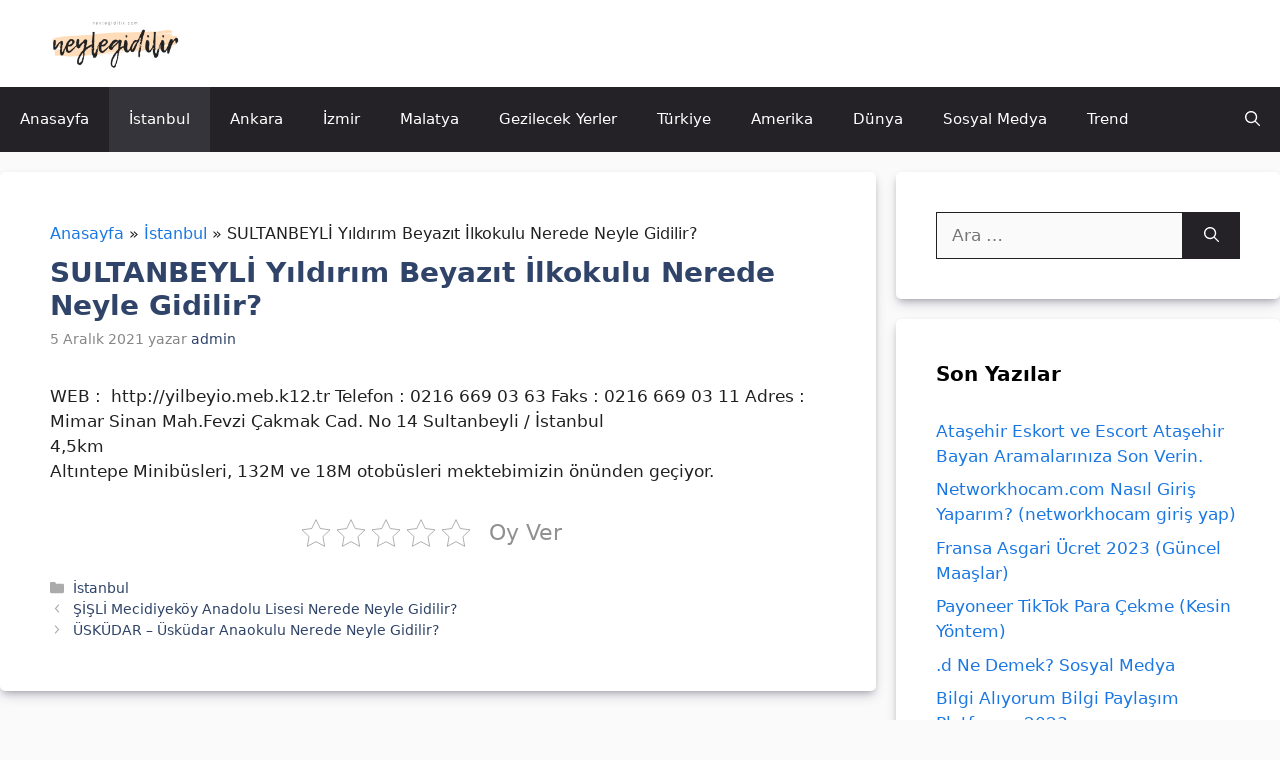

--- FILE ---
content_type: text/html; charset=UTF-8
request_url: https://neylegidilir.com/sultanbeyli-yildirim-beyazit-ilkokulu-nerede-neyle-gidilir/
body_size: 14628
content:
<!DOCTYPE html>
<html lang="tr">
<head>
	<meta charset="UTF-8">
	<meta name='robots' content='index, follow, max-image-preview:large, max-snippet:-1, max-video-preview:-1' />
<meta name="viewport" content="width=device-width, initial-scale=1">
	<!-- This site is optimized with the Yoast SEO plugin v25.9 - https://yoast.com/wordpress/plugins/seo/ -->
	<title>SULTANBEYLİ Yıldırım Beyazıt İlkokulu Nerede Neyle Gidilir?</title>
	<meta name="description" content="SULTANBEYLİ Yıldırım Beyazıt İlkokulu Nerede Neyle Gidilir?" />
	<link rel="canonical" href="https://neylegidilir.com/sultanbeyli-yildirim-beyazit-ilkokulu-nerede-neyle-gidilir/" />
	<meta property="og:locale" content="tr_TR" />
	<meta property="og:type" content="article" />
	<meta property="og:title" content="SULTANBEYLİ Yıldırım Beyazıt İlkokulu Nerede Neyle Gidilir?" />
	<meta property="og:description" content="SULTANBEYLİ Yıldırım Beyazıt İlkokulu Nerede Neyle Gidilir?" />
	<meta property="og:url" content="https://neylegidilir.com/sultanbeyli-yildirim-beyazit-ilkokulu-nerede-neyle-gidilir/" />
	<meta property="og:site_name" content="Neyle Gidilir? &amp; Nasıl Gidilir?" />
	<meta property="article:published_time" content="2021-12-05T02:13:33+00:00" />
	<meta property="og:image" content="https://neylegidilir.com/wp-content/uploads/2021/12/atasehir-asik-veysel-anadolu-lisesi-nerede-neyle-gidilir.jpg" />
	<meta property="og:image:width" content="290" />
	<meta property="og:image:height" content="290" />
	<meta property="og:image:type" content="image/jpeg" />
	<meta name="author" content="admin" />
	<meta name="twitter:card" content="summary_large_image" />
	<meta name="twitter:label1" content="Yazan:" />
	<meta name="twitter:data1" content="admin" />
	<script type="application/ld+json" class="yoast-schema-graph">{"@context":"https://schema.org","@graph":[{"@type":"Article","@id":"https://neylegidilir.com/sultanbeyli-yildirim-beyazit-ilkokulu-nerede-neyle-gidilir/#article","isPartOf":{"@id":"https://neylegidilir.com/sultanbeyli-yildirim-beyazit-ilkokulu-nerede-neyle-gidilir/"},"author":{"name":"admin","@id":"https://neylegidilir.com/#/schema/person/b730fd52418900c5612cda1ec119f382"},"headline":"SULTANBEYLİ Yıldırım Beyazıt İlkokulu Nerede Neyle Gidilir?","datePublished":"2021-12-05T02:13:33+00:00","mainEntityOfPage":{"@id":"https://neylegidilir.com/sultanbeyli-yildirim-beyazit-ilkokulu-nerede-neyle-gidilir/"},"wordCount":44,"publisher":{"@id":"https://neylegidilir.com/#organization"},"articleSection":["İstanbul"],"inLanguage":"tr"},{"@type":"WebPage","@id":"https://neylegidilir.com/sultanbeyli-yildirim-beyazit-ilkokulu-nerede-neyle-gidilir/","url":"https://neylegidilir.com/sultanbeyli-yildirim-beyazit-ilkokulu-nerede-neyle-gidilir/","name":"SULTANBEYLİ Yıldırım Beyazıt İlkokulu Nerede Neyle Gidilir?","isPartOf":{"@id":"https://neylegidilir.com/#website"},"datePublished":"2021-12-05T02:13:33+00:00","description":"SULTANBEYLİ Yıldırım Beyazıt İlkokulu Nerede Neyle Gidilir?","breadcrumb":{"@id":"https://neylegidilir.com/sultanbeyli-yildirim-beyazit-ilkokulu-nerede-neyle-gidilir/#breadcrumb"},"inLanguage":"tr","potentialAction":[{"@type":"ReadAction","target":["https://neylegidilir.com/sultanbeyli-yildirim-beyazit-ilkokulu-nerede-neyle-gidilir/"]}]},{"@type":"BreadcrumbList","@id":"https://neylegidilir.com/sultanbeyli-yildirim-beyazit-ilkokulu-nerede-neyle-gidilir/#breadcrumb","itemListElement":[{"@type":"ListItem","position":1,"name":"Anasayfa","item":"https://neylegidilir.com/"},{"@type":"ListItem","position":2,"name":"SULTANBEYLİ Yıldırım Beyazıt İlkokulu Nerede Neyle Gidilir?"}]},{"@type":"WebSite","@id":"https://neylegidilir.com/#website","url":"https://neylegidilir.com/","name":"Neyle Gidilir? &amp; Nasıl Gidilir?","description":"Neyle gidilir, Nasıl gidilir, Neye binilir?","publisher":{"@id":"https://neylegidilir.com/#organization"},"potentialAction":[{"@type":"SearchAction","target":{"@type":"EntryPoint","urlTemplate":"https://neylegidilir.com/?s={search_term_string}"},"query-input":{"@type":"PropertyValueSpecification","valueRequired":true,"valueName":"search_term_string"}}],"inLanguage":"tr"},{"@type":"Organization","@id":"https://neylegidilir.com/#organization","name":"Neyle Gidilir? &amp; Nasıl Gidilir?","url":"https://neylegidilir.com/","logo":{"@type":"ImageObject","inLanguage":"tr","@id":"https://neylegidilir.com/#/schema/logo/image/","url":"https://neylegidilir.com/wp-content/uploads/2022/11/cropped-neylegidilir.png","contentUrl":"https://neylegidilir.com/wp-content/uploads/2022/11/cropped-neylegidilir.png","width":512,"height":228,"caption":"Neyle Gidilir? &amp; Nasıl Gidilir?"},"image":{"@id":"https://neylegidilir.com/#/schema/logo/image/"}},{"@type":"Person","@id":"https://neylegidilir.com/#/schema/person/b730fd52418900c5612cda1ec119f382","name":"admin","image":{"@type":"ImageObject","inLanguage":"tr","@id":"https://neylegidilir.com/#/schema/person/image/","url":"https://secure.gravatar.com/avatar/3d5c82f35b118c0107aabb3e4b4af292830fa6c7e5c4862b1b4ed1ced83bcaad?s=96&d=mm&r=g","contentUrl":"https://secure.gravatar.com/avatar/3d5c82f35b118c0107aabb3e4b4af292830fa6c7e5c4862b1b4ed1ced83bcaad?s=96&d=mm&r=g","caption":"admin"},"sameAs":["https://neylegidilir.com"],"url":"https://neylegidilir.com/author/admin/"}]}</script>
	<!-- / Yoast SEO plugin. -->


<style id='wp-img-auto-sizes-contain-inline-css'>
img:is([sizes=auto i],[sizes^="auto," i]){contain-intrinsic-size:3000px 1500px}
/*# sourceURL=wp-img-auto-sizes-contain-inline-css */
</style>
<style id='wp-emoji-styles-inline-css'>

	img.wp-smiley, img.emoji {
		display: inline !important;
		border: none !important;
		box-shadow: none !important;
		height: 1em !important;
		width: 1em !important;
		margin: 0 0.07em !important;
		vertical-align: -0.1em !important;
		background: none !important;
		padding: 0 !important;
	}
/*# sourceURL=wp-emoji-styles-inline-css */
</style>
<style id='classic-theme-styles-inline-css'>
/*! This file is auto-generated */
.wp-block-button__link{color:#fff;background-color:#32373c;border-radius:9999px;box-shadow:none;text-decoration:none;padding:calc(.667em + 2px) calc(1.333em + 2px);font-size:1.125em}.wp-block-file__button{background:#32373c;color:#fff;text-decoration:none}
/*# sourceURL=/wp-includes/css/classic-themes.min.css */
</style>
<link rel='stylesheet' id='kk-star-ratings-css' href='https://neylegidilir.com/wp-content/plugins/kk-star-ratings/src/core/public/css/kk-star-ratings.min.css?ver=5.4.10.2' media='all' />
<link rel='stylesheet' id='generate-style-css' href='https://neylegidilir.com/wp-content/themes/generatepress/assets/css/main.min.css?ver=3.6.0' media='all' />
<style id='generate-style-inline-css'>
@media (max-width:768px){}
body{background-color:var(--base);color:var(--contrast);}a{color:#1b78e2;}a:hover, a:focus, a:active{color:var(--accent-hover);}.grid-container{max-width:1300px;}.wp-block-group__inner-container{max-width:1300px;margin-left:auto;margin-right:auto;}.site-header .header-image{width:150px;}.navigation-search{position:absolute;left:-99999px;pointer-events:none;visibility:hidden;z-index:20;width:100%;top:0;transition:opacity 100ms ease-in-out;opacity:0;}.navigation-search.nav-search-active{left:0;right:0;pointer-events:auto;visibility:visible;opacity:1;}.navigation-search input[type="search"]{outline:0;border:0;vertical-align:bottom;line-height:1;opacity:0.9;width:100%;z-index:20;border-radius:0;-webkit-appearance:none;height:60px;}.navigation-search input::-ms-clear{display:none;width:0;height:0;}.navigation-search input::-ms-reveal{display:none;width:0;height:0;}.navigation-search input::-webkit-search-decoration, .navigation-search input::-webkit-search-cancel-button, .navigation-search input::-webkit-search-results-button, .navigation-search input::-webkit-search-results-decoration{display:none;}.gen-sidebar-nav .navigation-search{top:auto;bottom:0;}:root{--contrast:#212121;--contrast-2:#2f4468;--contrast-3:#878787;--base:#fafafa;--base-2:#f7f8f9;--base-3:#ffffff;--accent:#242226;--accent-2:#1b78e2;--accent-hover:#35343a;}:root .has-contrast-color{color:var(--contrast);}:root .has-contrast-background-color{background-color:var(--contrast);}:root .has-contrast-2-color{color:var(--contrast-2);}:root .has-contrast-2-background-color{background-color:var(--contrast-2);}:root .has-contrast-3-color{color:var(--contrast-3);}:root .has-contrast-3-background-color{background-color:var(--contrast-3);}:root .has-base-color{color:var(--base);}:root .has-base-background-color{background-color:var(--base);}:root .has-base-2-color{color:var(--base-2);}:root .has-base-2-background-color{background-color:var(--base-2);}:root .has-base-3-color{color:var(--base-3);}:root .has-base-3-background-color{background-color:var(--base-3);}:root .has-accent-color{color:var(--accent);}:root .has-accent-background-color{background-color:var(--accent);}:root .has-accent-2-color{color:var(--accent-2);}:root .has-accent-2-background-color{background-color:var(--accent-2);}:root .has-accent-hover-color{color:var(--accent-hover);}:root .has-accent-hover-background-color{background-color:var(--accent-hover);}body, button, input, select, textarea{font-size:17px;}.main-title{font-size:25px;}.widget-title{font-weight:600;}button:not(.menu-toggle),html input[type="button"],input[type="reset"],input[type="submit"],.button,.wp-block-button .wp-block-button__link{font-size:15px;}h1, h2, h3, h4, h5, h6{font-weight:bold;font-size:28px;}.top-bar{background-color:#636363;color:#ffffff;}.top-bar a{color:#ffffff;}.top-bar a:hover{color:#303030;}.site-header{background-color:#ffffff;color:#3a3a3a;}.site-header a{color:#3a3a3a;}.main-title a,.main-title a:hover{color:#ffffff;}.site-description{color:#757575;}.main-navigation,.main-navigation ul ul{background-color:var(--accent);}.main-navigation .main-nav ul li a, .main-navigation .menu-toggle, .main-navigation .menu-bar-items{color:var(--base-3);}.main-navigation .main-nav ul li:not([class*="current-menu-"]):hover > a, .main-navigation .main-nav ul li:not([class*="current-menu-"]):focus > a, .main-navigation .main-nav ul li.sfHover:not([class*="current-menu-"]) > a, .main-navigation .menu-bar-item:hover > a, .main-navigation .menu-bar-item.sfHover > a{color:var(--base-3);background-color:var(--accent-hover);}button.menu-toggle:hover,button.menu-toggle:focus{color:var(--base-3);}.main-navigation .main-nav ul li[class*="current-menu-"] > a{color:var(--base-3);background-color:var(--accent-hover);}.navigation-search input[type="search"],.navigation-search input[type="search"]:active, .navigation-search input[type="search"]:focus, .main-navigation .main-nav ul li.search-item.active > a, .main-navigation .menu-bar-items .search-item.active > a{color:var(--base-3);background-color:var(--accent-hover);}.separate-containers .inside-article, .separate-containers .comments-area, .separate-containers .page-header, .one-container .container, .separate-containers .paging-navigation, .inside-page-header{background-color:var(--base-3);}.inside-article a,.paging-navigation a,.comments-area a,.page-header a{color:var(--accent-2);}.inside-article a:hover,.paging-navigation a:hover,.comments-area a:hover,.page-header a:hover{color:var(--accent-hover);}.entry-title a{color:var(--contrast-2);}.entry-title a:hover{color:var(--accent-hover);}.entry-meta{color:var(--contrast-3);}.entry-meta a{color:var(--contrast-2);}.entry-meta a:hover{color:var(--accent-hover);}h1{color:var(--contrast-2);}h2{color:var(--contrast-2);}h3{color:var(--contrast-2);}.sidebar .widget{background-color:#ffffff;}.sidebar .widget a{color:var(--accent-2);}.sidebar .widget a:hover{color:var(--accent-hover);}.sidebar .widget .widget-title{color:#000000;}.footer-widgets{color:var(--base-3);background-color:var(--contrast-2);}.footer-widgets a{color:var(--base-3);}.footer-widgets a:hover{color:var(--base-3);}.footer-widgets .widget-title{color:var(--base-2);}.site-info{color:var(--contrast-2);}.site-info a{color:var(--contrast-2);}.site-info a:hover{color:var(--accent-hover);}.footer-bar .widget_nav_menu .current-menu-item a{color:var(--accent-hover);}input[type="text"],input[type="email"],input[type="url"],input[type="password"],input[type="search"],input[type="tel"],input[type="number"],textarea,select{color:var(--contrast);background-color:#fafafa;border-color:var(--contrast);}input[type="text"]:focus,input[type="email"]:focus,input[type="url"]:focus,input[type="password"]:focus,input[type="search"]:focus,input[type="tel"]:focus,input[type="number"]:focus,textarea:focus,select:focus{color:var(--contrast-3);background-color:#ffffff;border-color:var(--contrast-3);}button,html input[type="button"],input[type="reset"],input[type="submit"],a.button,a.wp-block-button__link:not(.has-background){color:#ffffff;background-color:var(--accent);}button:hover,html input[type="button"]:hover,input[type="reset"]:hover,input[type="submit"]:hover,a.button:hover,button:focus,html input[type="button"]:focus,input[type="reset"]:focus,input[type="submit"]:focus,a.button:focus,a.wp-block-button__link:not(.has-background):active,a.wp-block-button__link:not(.has-background):focus,a.wp-block-button__link:not(.has-background):hover{color:#ffffff;background-color:var(--accent-hover);}a.generate-back-to-top{background-color:rgba( 0,0,0,0.4 );color:#ffffff;}a.generate-back-to-top:hover,a.generate-back-to-top:focus{background-color:rgba( 0,0,0,0.6 );color:#ffffff;}:root{--gp-search-modal-bg-color:var(--base-3);--gp-search-modal-text-color:var(--contrast);--gp-search-modal-overlay-bg-color:rgba(0,0,0,0.2);}@media (max-width: 1080px){.main-navigation .menu-bar-item:hover > a, .main-navigation .menu-bar-item.sfHover > a{background:none;color:var(--base-3);}}.inside-top-bar{padding:10px;}.inside-top-bar.grid-container{max-width:1320px;}.inside-header{padding:10px 40px 10px 40px;}.inside-header.grid-container{max-width:1380px;}.separate-containers .inside-article, .separate-containers .comments-area, .separate-containers .page-header, .separate-containers .paging-navigation, .one-container .site-content, .inside-page-header{padding:50px;}.site-main .wp-block-group__inner-container{padding:50px;}.separate-containers .paging-navigation{padding-top:20px;padding-bottom:20px;}.entry-content .alignwide, body:not(.no-sidebar) .entry-content .alignfull{margin-left:-50px;width:calc(100% + 100px);max-width:calc(100% + 100px);}.one-container.right-sidebar .site-main,.one-container.both-right .site-main{margin-right:50px;}.one-container.left-sidebar .site-main,.one-container.both-left .site-main{margin-left:50px;}.one-container.both-sidebars .site-main{margin:0px 50px 0px 50px;}.one-container.archive .post:not(:last-child):not(.is-loop-template-item), .one-container.blog .post:not(:last-child):not(.is-loop-template-item){padding-bottom:50px;}.main-navigation .main-nav ul li a,.menu-toggle,.main-navigation .menu-bar-item > a{line-height:65px;}.navigation-search input[type="search"]{height:65px;}.rtl .menu-item-has-children .dropdown-menu-toggle{padding-left:20px;}.rtl .main-navigation .main-nav ul li.menu-item-has-children > a{padding-right:20px;}.footer-widgets-container.grid-container{max-width:1380px;}.inside-site-info{padding:20px;}.inside-site-info.grid-container{max-width:1340px;}@media (max-width:768px){.separate-containers .inside-article, .separate-containers .comments-area, .separate-containers .page-header, .separate-containers .paging-navigation, .one-container .site-content, .inside-page-header{padding:30px;}.site-main .wp-block-group__inner-container{padding:30px;}.inside-site-info{padding-right:10px;padding-left:10px;}.entry-content .alignwide, body:not(.no-sidebar) .entry-content .alignfull{margin-left:-30px;width:calc(100% + 60px);max-width:calc(100% + 60px);}.one-container .site-main .paging-navigation{margin-bottom:20px;}}/* End cached CSS */.is-right-sidebar{width:30%;}.is-left-sidebar{width:25%;}.site-content .content-area{width:70%;}@media (max-width: 1080px){.main-navigation .menu-toggle,.sidebar-nav-mobile:not(#sticky-placeholder){display:block;}.main-navigation ul,.gen-sidebar-nav,.main-navigation:not(.slideout-navigation):not(.toggled) .main-nav > ul,.has-inline-mobile-toggle #site-navigation .inside-navigation > *:not(.navigation-search):not(.main-nav){display:none;}.nav-align-right .inside-navigation,.nav-align-center .inside-navigation{justify-content:space-between;}}
.dynamic-author-image-rounded{border-radius:100%;}.dynamic-featured-image, .dynamic-author-image{vertical-align:middle;}.one-container.blog .dynamic-content-template:not(:last-child), .one-container.archive .dynamic-content-template:not(:last-child){padding-bottom:0px;}.dynamic-entry-excerpt > p:last-child{margin-bottom:0px;}
.main-navigation .main-nav ul li a,.menu-toggle,.main-navigation .menu-bar-item > a{transition: line-height 300ms ease}.main-navigation.toggled .main-nav > ul{background-color: var(--accent)}.sticky-enabled .gen-sidebar-nav.is_stuck .main-navigation {margin-bottom: 0px;}.sticky-enabled .gen-sidebar-nav.is_stuck {z-index: 500;}.sticky-enabled .main-navigation.is_stuck {box-shadow: 0 2px 2px -2px rgba(0, 0, 0, .2);}.navigation-stick:not(.gen-sidebar-nav) {left: 0;right: 0;width: 100% !important;}.nav-float-right .navigation-stick {width: 100% !important;left: 0;}.nav-float-right .navigation-stick .navigation-branding {margin-right: auto;}.main-navigation.has-sticky-branding:not(.grid-container) .inside-navigation:not(.grid-container) .navigation-branding{margin-left: 10px;}
/*# sourceURL=generate-style-inline-css */
</style>
<style id='generateblocks-inline-css'>
.gb-container-0d757ba6{margin-top:50px;background-color:var(--base-3);color:#3c5467;}.gb-container-0d757ba6 > .gb-inside-container{padding:80px 40px 20px;max-width:1300px;margin-left:auto;margin-right:auto;}.gb-container-0d757ba6 a, .gb-container-0d757ba6 a:visited{color:#3c5467;}.gb-grid-wrapper > .gb-grid-column-0d757ba6 > .gb-container{display:flex;flex-direction:column;height:100%;}.gb-grid-wrapper > .gb-grid-column-b5647494{width:100%;}.gb-grid-wrapper > .gb-grid-column-b5647494 > .gb-container{justify-content:flex-end;display:flex;flex-direction:column;height:100%;}.gb-container-30869d54{margin-top:30px;border-top:1px solid #e7e8ea;}.gb-container-30869d54 > .gb-inside-container{padding:20px 0;max-width:1300px;margin-left:auto;margin-right:auto;}.gb-grid-wrapper > .gb-grid-column-30869d54 > .gb-container{display:flex;flex-direction:column;height:100%;}.gb-container-5b62ead8 > .gb-inside-container{padding:0;}.gb-grid-wrapper > .gb-grid-column-5b62ead8{width:50%;}.gb-grid-wrapper > .gb-grid-column-5b62ead8 > .gb-container{display:flex;flex-direction:column;height:100%;}.gb-container-5a287a13 > .gb-inside-container{padding:0;}.gb-grid-wrapper > .gb-grid-column-5a287a13{width:50%;}.gb-grid-wrapper > .gb-grid-column-5a287a13 > .gb-container{display:flex;flex-direction:column;height:100%;}.gb-grid-wrapper-fc8c9ae7{display:flex;flex-wrap:wrap;margin-left:-40px;}.gb-grid-wrapper-fc8c9ae7 > .gb-grid-column{box-sizing:border-box;padding-left:40px;padding-bottom:40px;}.gb-grid-wrapper-92e03d91{display:flex;flex-wrap:wrap;margin-left:-30px;}.gb-grid-wrapper-92e03d91 > .gb-grid-column{box-sizing:border-box;padding-left:30px;}p.gb-headline-1be56d80{font-size:30px;font-weight:800;margin-bottom:10px;}p.gb-headline-77ddf128{font-size:16px;color:var(--accent);}.gb-button-wrapper{display:flex;flex-wrap:wrap;align-items:flex-start;justify-content:flex-start;clear:both;}.gb-button-wrapper-057b5b7d{justify-content:flex-end;}.gb-button-wrapper a.gb-button-d34f90be, .gb-button-wrapper a.gb-button-d34f90be:visited{font-size:16px;color:var(--accent);text-decoration:none;display:inline-flex;align-items:center;justify-content:center;text-align:center;}@media (max-width: 767px) {.gb-container-0d757ba6 > .gb-inside-container{padding-top:50px;padding-right:30px;padding-left:30px;}.gb-grid-wrapper > .gb-grid-column-b5647494{width:100%;}.gb-grid-wrapper > .gb-grid-column-5b62ead8{width:100%;}.gb-grid-wrapper > .gb-grid-column-5a287a13{width:100%;}p.gb-headline-1be56d80{margin-bottom:0px;}.gb-button-wrapper-057b5b7d{justify-content:flex-start;}}:root{--gb-container-width:1300px;}.gb-container .wp-block-image img{vertical-align:middle;}.gb-grid-wrapper .wp-block-image{margin-bottom:0;}.gb-highlight{background:none;}.gb-shape{line-height:0;}
/*# sourceURL=generateblocks-inline-css */
</style>
<link rel='stylesheet' id='generate-navigation-branding-css' href='https://neylegidilir.com/wp-content/plugins/gp-premium/menu-plus/functions/css/navigation-branding-flex.min.css?ver=2.5.5' media='all' />
<style id='generate-navigation-branding-inline-css'>
@media (max-width: 1080px){.site-header, #site-navigation, #sticky-navigation{display:none !important;opacity:0.0;}#mobile-header{display:block !important;width:100% !important;}#mobile-header .main-nav > ul{display:none;}#mobile-header.toggled .main-nav > ul, #mobile-header .menu-toggle, #mobile-header .mobile-bar-items{display:block;}#mobile-header .main-nav{-ms-flex:0 0 100%;flex:0 0 100%;-webkit-box-ordinal-group:5;-ms-flex-order:4;order:4;}}.main-navigation.has-branding.grid-container .navigation-branding, .main-navigation.has-branding:not(.grid-container) .inside-navigation:not(.grid-container) .navigation-branding{margin-left:10px;}.navigation-branding img, .site-logo.mobile-header-logo img{height:65px;width:auto;}.navigation-branding .main-title{line-height:65px;}@media (max-width: 1310px){#site-navigation .navigation-branding, #sticky-navigation .navigation-branding{margin-left:10px;}}@media (max-width: 1080px){.main-navigation.has-branding.nav-align-center .menu-bar-items, .main-navigation.has-sticky-branding.navigation-stick.nav-align-center .menu-bar-items{margin-left:auto;}.navigation-branding{margin-right:auto;margin-left:10px;}.navigation-branding .main-title, .mobile-header-navigation .site-logo{margin-left:10px;}}
/*# sourceURL=generate-navigation-branding-inline-css */
</style>
<script src="https://neylegidilir.com/wp-includes/js/jquery/jquery.min.js?ver=3.7.1" id="jquery-core-js"></script>
<link rel="icon" href="https://neylegidilir.com/wp-content/uploads/2023/01/favs-150x150.png" sizes="32x32" />
<link rel="icon" href="https://neylegidilir.com/wp-content/uploads/2023/01/favs.png" sizes="192x192" />
<link rel="apple-touch-icon" href="https://neylegidilir.com/wp-content/uploads/2023/01/favs.png" />
<meta name="msapplication-TileImage" content="https://neylegidilir.com/wp-content/uploads/2023/01/favs.png" />
		<style id="wp-custom-css">
			/* GeneratePress Site CSS */ .inside-article,
.sidebar .widget,
.comments-area {
	border-radius: 5px;
box-shadow: rgba(50, 50, 93, 0.25) 0px 6px 12px -2px, rgba(0, 0, 0, 0.3) 0px 3px 7px -3px;
}

.button, img{
	border-radius: 5px
}



.icindekiler{
	margin-top: 30px;
	line-height: 30px;
}

.yol{
margin-bottom: 10px;
font-size: 16px;
}


@media (max-width: 768px) {
	.post-image img {
		max-width: 100%;
	}
}


/*sabit widget*/
@media (min-width: 769px) {
.site-content {
  display: flex;
	}
	
.inside-right-sidebar {
  height: 100%;
	}
	
.inside-right-sidebar aside:last-child {
	position: -webkit-sticky;
	position: sticky;
	top: 80px;
  }
	
	.logged-in .inside-right-sidebar aside:last-child {
		top: 107px;
	}
}

/*yorum köşeleri*/
.comment-content {
	background: #F6F7F9;
	border: 0px;
	border-radius: 10px;
}
.depth-1.parent>.children {
     border-bottom: 0px;
}
.comment .children {
    border-left: 0px;
}
.comment-awaiting-moderation{
color: red;}
.comment-metadata a { text-decoration:none;
pointer-events: none; font-size: 15px;}
.edit-link a{
pointer-events: auto;}
		</style>
		<style id='wp-block-image-inline-css'>
.wp-block-image>a,.wp-block-image>figure>a{display:inline-block}.wp-block-image img{box-sizing:border-box;height:auto;max-width:100%;vertical-align:bottom}@media not (prefers-reduced-motion){.wp-block-image img.hide{visibility:hidden}.wp-block-image img.show{animation:show-content-image .4s}}.wp-block-image[style*=border-radius] img,.wp-block-image[style*=border-radius]>a{border-radius:inherit}.wp-block-image.has-custom-border img{box-sizing:border-box}.wp-block-image.aligncenter{text-align:center}.wp-block-image.alignfull>a,.wp-block-image.alignwide>a{width:100%}.wp-block-image.alignfull img,.wp-block-image.alignwide img{height:auto;width:100%}.wp-block-image .aligncenter,.wp-block-image .alignleft,.wp-block-image .alignright,.wp-block-image.aligncenter,.wp-block-image.alignleft,.wp-block-image.alignright{display:table}.wp-block-image .aligncenter>figcaption,.wp-block-image .alignleft>figcaption,.wp-block-image .alignright>figcaption,.wp-block-image.aligncenter>figcaption,.wp-block-image.alignleft>figcaption,.wp-block-image.alignright>figcaption{caption-side:bottom;display:table-caption}.wp-block-image .alignleft{float:left;margin:.5em 1em .5em 0}.wp-block-image .alignright{float:right;margin:.5em 0 .5em 1em}.wp-block-image .aligncenter{margin-left:auto;margin-right:auto}.wp-block-image :where(figcaption){margin-bottom:1em;margin-top:.5em}.wp-block-image.is-style-circle-mask img{border-radius:9999px}@supports ((-webkit-mask-image:none) or (mask-image:none)) or (-webkit-mask-image:none){.wp-block-image.is-style-circle-mask img{border-radius:0;-webkit-mask-image:url('data:image/svg+xml;utf8,<svg viewBox="0 0 100 100" xmlns="http://www.w3.org/2000/svg"><circle cx="50" cy="50" r="50"/></svg>');mask-image:url('data:image/svg+xml;utf8,<svg viewBox="0 0 100 100" xmlns="http://www.w3.org/2000/svg"><circle cx="50" cy="50" r="50"/></svg>');mask-mode:alpha;-webkit-mask-position:center;mask-position:center;-webkit-mask-repeat:no-repeat;mask-repeat:no-repeat;-webkit-mask-size:contain;mask-size:contain}}:root :where(.wp-block-image.is-style-rounded img,.wp-block-image .is-style-rounded img){border-radius:9999px}.wp-block-image figure{margin:0}.wp-lightbox-container{display:flex;flex-direction:column;position:relative}.wp-lightbox-container img{cursor:zoom-in}.wp-lightbox-container img:hover+button{opacity:1}.wp-lightbox-container button{align-items:center;backdrop-filter:blur(16px) saturate(180%);background-color:#5a5a5a40;border:none;border-radius:4px;cursor:zoom-in;display:flex;height:20px;justify-content:center;opacity:0;padding:0;position:absolute;right:16px;text-align:center;top:16px;width:20px;z-index:100}@media not (prefers-reduced-motion){.wp-lightbox-container button{transition:opacity .2s ease}}.wp-lightbox-container button:focus-visible{outline:3px auto #5a5a5a40;outline:3px auto -webkit-focus-ring-color;outline-offset:3px}.wp-lightbox-container button:hover{cursor:pointer;opacity:1}.wp-lightbox-container button:focus{opacity:1}.wp-lightbox-container button:focus,.wp-lightbox-container button:hover,.wp-lightbox-container button:not(:hover):not(:active):not(.has-background){background-color:#5a5a5a40;border:none}.wp-lightbox-overlay{box-sizing:border-box;cursor:zoom-out;height:100vh;left:0;overflow:hidden;position:fixed;top:0;visibility:hidden;width:100%;z-index:100000}.wp-lightbox-overlay .close-button{align-items:center;cursor:pointer;display:flex;justify-content:center;min-height:40px;min-width:40px;padding:0;position:absolute;right:calc(env(safe-area-inset-right) + 16px);top:calc(env(safe-area-inset-top) + 16px);z-index:5000000}.wp-lightbox-overlay .close-button:focus,.wp-lightbox-overlay .close-button:hover,.wp-lightbox-overlay .close-button:not(:hover):not(:active):not(.has-background){background:none;border:none}.wp-lightbox-overlay .lightbox-image-container{height:var(--wp--lightbox-container-height);left:50%;overflow:hidden;position:absolute;top:50%;transform:translate(-50%,-50%);transform-origin:top left;width:var(--wp--lightbox-container-width);z-index:9999999999}.wp-lightbox-overlay .wp-block-image{align-items:center;box-sizing:border-box;display:flex;height:100%;justify-content:center;margin:0;position:relative;transform-origin:0 0;width:100%;z-index:3000000}.wp-lightbox-overlay .wp-block-image img{height:var(--wp--lightbox-image-height);min-height:var(--wp--lightbox-image-height);min-width:var(--wp--lightbox-image-width);width:var(--wp--lightbox-image-width)}.wp-lightbox-overlay .wp-block-image figcaption{display:none}.wp-lightbox-overlay button{background:none;border:none}.wp-lightbox-overlay .scrim{background-color:#fff;height:100%;opacity:.9;position:absolute;width:100%;z-index:2000000}.wp-lightbox-overlay.active{visibility:visible}@media not (prefers-reduced-motion){.wp-lightbox-overlay.active{animation:turn-on-visibility .25s both}.wp-lightbox-overlay.active img{animation:turn-on-visibility .35s both}.wp-lightbox-overlay.show-closing-animation:not(.active){animation:turn-off-visibility .35s both}.wp-lightbox-overlay.show-closing-animation:not(.active) img{animation:turn-off-visibility .25s both}.wp-lightbox-overlay.zoom.active{animation:none;opacity:1;visibility:visible}.wp-lightbox-overlay.zoom.active .lightbox-image-container{animation:lightbox-zoom-in .4s}.wp-lightbox-overlay.zoom.active .lightbox-image-container img{animation:none}.wp-lightbox-overlay.zoom.active .scrim{animation:turn-on-visibility .4s forwards}.wp-lightbox-overlay.zoom.show-closing-animation:not(.active){animation:none}.wp-lightbox-overlay.zoom.show-closing-animation:not(.active) .lightbox-image-container{animation:lightbox-zoom-out .4s}.wp-lightbox-overlay.zoom.show-closing-animation:not(.active) .lightbox-image-container img{animation:none}.wp-lightbox-overlay.zoom.show-closing-animation:not(.active) .scrim{animation:turn-off-visibility .4s forwards}}@keyframes show-content-image{0%{visibility:hidden}99%{visibility:hidden}to{visibility:visible}}@keyframes turn-on-visibility{0%{opacity:0}to{opacity:1}}@keyframes turn-off-visibility{0%{opacity:1;visibility:visible}99%{opacity:0;visibility:visible}to{opacity:0;visibility:hidden}}@keyframes lightbox-zoom-in{0%{transform:translate(calc((-100vw + var(--wp--lightbox-scrollbar-width))/2 + var(--wp--lightbox-initial-left-position)),calc(-50vh + var(--wp--lightbox-initial-top-position))) scale(var(--wp--lightbox-scale))}to{transform:translate(-50%,-50%) scale(1)}}@keyframes lightbox-zoom-out{0%{transform:translate(-50%,-50%) scale(1);visibility:visible}99%{visibility:visible}to{transform:translate(calc((-100vw + var(--wp--lightbox-scrollbar-width))/2 + var(--wp--lightbox-initial-left-position)),calc(-50vh + var(--wp--lightbox-initial-top-position))) scale(var(--wp--lightbox-scale));visibility:hidden}}
/*# sourceURL=https://neylegidilir.com/wp-includes/blocks/image/style.min.css */
</style>
<style id='wp-block-preformatted-inline-css'>
.wp-block-preformatted{box-sizing:border-box;white-space:pre-wrap}:where(.wp-block-preformatted.has-background){padding:1.25em 2.375em}
/*# sourceURL=https://neylegidilir.com/wp-includes/blocks/preformatted/style.min.css */
</style>
</head>

<body data-rsssl=1 class="wp-singular post-template-default single single-post postid-844 single-format-standard wp-custom-logo wp-embed-responsive wp-theme-generatepress post-image-above-header post-image-aligned-center sticky-menu-fade sticky-enabled both-sticky-menu mobile-header mobile-header-logo right-sidebar nav-below-header separate-containers nav-search-enabled header-aligned-left dropdown-hover" itemtype="https://schema.org/Blog" itemscope>
	<a class="screen-reader-text skip-link" href="#content" title="İçeriğe atla">İçeriğe atla</a>		<header class="site-header" id="masthead" aria-label="Site"  itemtype="https://schema.org/WPHeader" itemscope>
			<div class="inside-header grid-container">
				<div class="site-logo">
					<a href="https://neylegidilir.com/" rel="home">
						<img  class="header-image is-logo-image" alt="Neyle Gidilir? &amp; Nasıl Gidilir?" src="https://neylegidilir.com/wp-content/uploads/2022/11/cropped-neylegidilir.png" srcset="https://neylegidilir.com/wp-content/uploads/2022/11/cropped-neylegidilir.png 1x, https://neylegidilir.com/wp-content/uploads/2022/11/cropped-neylegidilir.png 2x" width="512" height="228" />
					</a>
				</div>			</div>
		</header>
				<nav id="mobile-header" itemtype="https://schema.org/SiteNavigationElement" itemscope class="main-navigation mobile-header-navigation has-branding has-menu-bar-items">
			<div class="inside-navigation grid-container grid-parent">
				<form method="get" class="search-form navigation-search" action="https://neylegidilir.com/">
					<input type="search" class="search-field" value="" name="s" title="Ara" />
				</form><div class="site-logo mobile-header-logo">
						<a href="https://neylegidilir.com/" title="Neyle Gidilir? &amp; Nasıl Gidilir?" rel="home">
							<img src="https://neylegidilir.com/wp-content/uploads/2022/11/cropped-neylegidilir.png" alt="Neyle Gidilir? &amp; Nasıl Gidilir?" class="is-logo-image" width="512" height="228" />
						</a>
					</div>					<button class="menu-toggle" aria-controls="mobile-menu" aria-expanded="false">
						<span class="gp-icon icon-menu-bars"><svg viewBox="0 0 512 512" aria-hidden="true" xmlns="http://www.w3.org/2000/svg" width="1em" height="1em"><path d="M0 96c0-13.255 10.745-24 24-24h464c13.255 0 24 10.745 24 24s-10.745 24-24 24H24c-13.255 0-24-10.745-24-24zm0 160c0-13.255 10.745-24 24-24h464c13.255 0 24 10.745 24 24s-10.745 24-24 24H24c-13.255 0-24-10.745-24-24zm0 160c0-13.255 10.745-24 24-24h464c13.255 0 24 10.745 24 24s-10.745 24-24 24H24c-13.255 0-24-10.745-24-24z" /></svg><svg viewBox="0 0 512 512" aria-hidden="true" xmlns="http://www.w3.org/2000/svg" width="1em" height="1em"><path d="M71.029 71.029c9.373-9.372 24.569-9.372 33.942 0L256 222.059l151.029-151.03c9.373-9.372 24.569-9.372 33.942 0 9.372 9.373 9.372 24.569 0 33.942L289.941 256l151.03 151.029c9.372 9.373 9.372 24.569 0 33.942-9.373 9.372-24.569 9.372-33.942 0L256 289.941l-151.029 151.03c-9.373 9.372-24.569 9.372-33.942 0-9.372-9.373-9.372-24.569 0-33.942L222.059 256 71.029 104.971c-9.372-9.373-9.372-24.569 0-33.942z" /></svg></span><span class="mobile-menu">Menü</span>					</button>
					<div id="mobile-menu" class="main-nav"><ul id="menu-anasayfa" class=" menu sf-menu"><li id="menu-item-5" class="menu-item menu-item-type-custom menu-item-object-custom menu-item-5"><a href="/index.php">Anasayfa</a></li>
<li id="menu-item-31" class="menu-item menu-item-type-taxonomy menu-item-object-category current-post-ancestor current-menu-parent current-post-parent menu-item-31"><a href="https://neylegidilir.com/yer/istanbul/">İstanbul</a></li>
<li id="menu-item-27" class="menu-item menu-item-type-taxonomy menu-item-object-category menu-item-27"><a href="https://neylegidilir.com/yer/ankara/">Ankara</a></li>
<li id="menu-item-631" class="menu-item menu-item-type-taxonomy menu-item-object-category menu-item-631"><a href="https://neylegidilir.com/yer/izmir/">İzmir</a></li>
<li id="menu-item-1623" class="menu-item menu-item-type-taxonomy menu-item-object-category menu-item-1623"><a href="https://neylegidilir.com/yer/malatya/">Malatya</a></li>
<li id="menu-item-30" class="menu-item menu-item-type-taxonomy menu-item-object-category menu-item-30"><a href="https://neylegidilir.com/yer/gezilecek-yerler/">Gezilecek Yerler</a></li>
<li id="menu-item-33" class="menu-item menu-item-type-taxonomy menu-item-object-category menu-item-33"><a href="https://neylegidilir.com/yer/turkiye/">Türkiye</a></li>
<li id="menu-item-26" class="menu-item menu-item-type-taxonomy menu-item-object-category menu-item-26"><a href="https://neylegidilir.com/yer/amerika/">Amerika</a></li>
<li id="menu-item-1622" class="menu-item menu-item-type-taxonomy menu-item-object-category menu-item-1622"><a href="https://neylegidilir.com/yer/dunya/">Dünya</a></li>
<li id="menu-item-2446" class="menu-item menu-item-type-taxonomy menu-item-object-category menu-item-2446"><a href="https://neylegidilir.com/yer/sosyal-medya/">Sosyal Medya</a></li>
<li id="menu-item-1624" class="menu-item menu-item-type-taxonomy menu-item-object-category menu-item-1624"><a href="https://neylegidilir.com/yer/trend/">Trend</a></li>
</ul></div><div class="menu-bar-items"><span class="menu-bar-item search-item"><a aria-label="Arama çubuğunu aç" href="#"><span class="gp-icon icon-search"><svg viewBox="0 0 512 512" aria-hidden="true" xmlns="http://www.w3.org/2000/svg" width="1em" height="1em"><path fill-rule="evenodd" clip-rule="evenodd" d="M208 48c-88.366 0-160 71.634-160 160s71.634 160 160 160 160-71.634 160-160S296.366 48 208 48zM0 208C0 93.125 93.125 0 208 0s208 93.125 208 208c0 48.741-16.765 93.566-44.843 129.024l133.826 134.018c9.366 9.379 9.355 24.575-.025 33.941-9.379 9.366-24.575 9.355-33.941-.025L337.238 370.987C301.747 399.167 256.839 416 208 416 93.125 416 0 322.875 0 208z" /></svg><svg viewBox="0 0 512 512" aria-hidden="true" xmlns="http://www.w3.org/2000/svg" width="1em" height="1em"><path d="M71.029 71.029c9.373-9.372 24.569-9.372 33.942 0L256 222.059l151.029-151.03c9.373-9.372 24.569-9.372 33.942 0 9.372 9.373 9.372 24.569 0 33.942L289.941 256l151.03 151.029c9.372 9.373 9.372 24.569 0 33.942-9.373 9.372-24.569 9.372-33.942 0L256 289.941l-151.029 151.03c-9.373 9.372-24.569 9.372-33.942 0-9.372-9.373-9.372-24.569 0-33.942L222.059 256 71.029 104.971c-9.372-9.373-9.372-24.569 0-33.942z" /></svg></span></a></span></div>			</div><!-- .inside-navigation -->
		</nav><!-- #site-navigation -->
				<nav class="main-navigation has-menu-bar-items sub-menu-right" id="site-navigation" aria-label="Primary"  itemtype="https://schema.org/SiteNavigationElement" itemscope>
			<div class="inside-navigation grid-container">
				<form method="get" class="search-form navigation-search" action="https://neylegidilir.com/">
					<input type="search" class="search-field" value="" name="s" title="Ara" />
				</form>				<button class="menu-toggle" aria-controls="primary-menu" aria-expanded="false">
					<span class="gp-icon icon-menu-bars"><svg viewBox="0 0 512 512" aria-hidden="true" xmlns="http://www.w3.org/2000/svg" width="1em" height="1em"><path d="M0 96c0-13.255 10.745-24 24-24h464c13.255 0 24 10.745 24 24s-10.745 24-24 24H24c-13.255 0-24-10.745-24-24zm0 160c0-13.255 10.745-24 24-24h464c13.255 0 24 10.745 24 24s-10.745 24-24 24H24c-13.255 0-24-10.745-24-24zm0 160c0-13.255 10.745-24 24-24h464c13.255 0 24 10.745 24 24s-10.745 24-24 24H24c-13.255 0-24-10.745-24-24z" /></svg><svg viewBox="0 0 512 512" aria-hidden="true" xmlns="http://www.w3.org/2000/svg" width="1em" height="1em"><path d="M71.029 71.029c9.373-9.372 24.569-9.372 33.942 0L256 222.059l151.029-151.03c9.373-9.372 24.569-9.372 33.942 0 9.372 9.373 9.372 24.569 0 33.942L289.941 256l151.03 151.029c9.372 9.373 9.372 24.569 0 33.942-9.373 9.372-24.569 9.372-33.942 0L256 289.941l-151.029 151.03c-9.373 9.372-24.569 9.372-33.942 0-9.372-9.373-9.372-24.569 0-33.942L222.059 256 71.029 104.971c-9.372-9.373-9.372-24.569 0-33.942z" /></svg></span><span class="mobile-menu">Menü</span>				</button>
				<div id="primary-menu" class="main-nav"><ul id="menu-anasayfa-1" class=" menu sf-menu"><li class="menu-item menu-item-type-custom menu-item-object-custom menu-item-5"><a href="/index.php">Anasayfa</a></li>
<li class="menu-item menu-item-type-taxonomy menu-item-object-category current-post-ancestor current-menu-parent current-post-parent menu-item-31"><a href="https://neylegidilir.com/yer/istanbul/">İstanbul</a></li>
<li class="menu-item menu-item-type-taxonomy menu-item-object-category menu-item-27"><a href="https://neylegidilir.com/yer/ankara/">Ankara</a></li>
<li class="menu-item menu-item-type-taxonomy menu-item-object-category menu-item-631"><a href="https://neylegidilir.com/yer/izmir/">İzmir</a></li>
<li class="menu-item menu-item-type-taxonomy menu-item-object-category menu-item-1623"><a href="https://neylegidilir.com/yer/malatya/">Malatya</a></li>
<li class="menu-item menu-item-type-taxonomy menu-item-object-category menu-item-30"><a href="https://neylegidilir.com/yer/gezilecek-yerler/">Gezilecek Yerler</a></li>
<li class="menu-item menu-item-type-taxonomy menu-item-object-category menu-item-33"><a href="https://neylegidilir.com/yer/turkiye/">Türkiye</a></li>
<li class="menu-item menu-item-type-taxonomy menu-item-object-category menu-item-26"><a href="https://neylegidilir.com/yer/amerika/">Amerika</a></li>
<li class="menu-item menu-item-type-taxonomy menu-item-object-category menu-item-1622"><a href="https://neylegidilir.com/yer/dunya/">Dünya</a></li>
<li class="menu-item menu-item-type-taxonomy menu-item-object-category menu-item-2446"><a href="https://neylegidilir.com/yer/sosyal-medya/">Sosyal Medya</a></li>
<li class="menu-item menu-item-type-taxonomy menu-item-object-category menu-item-1624"><a href="https://neylegidilir.com/yer/trend/">Trend</a></li>
</ul></div><div class="menu-bar-items"><span class="menu-bar-item search-item"><a aria-label="Arama çubuğunu aç" href="#"><span class="gp-icon icon-search"><svg viewBox="0 0 512 512" aria-hidden="true" xmlns="http://www.w3.org/2000/svg" width="1em" height="1em"><path fill-rule="evenodd" clip-rule="evenodd" d="M208 48c-88.366 0-160 71.634-160 160s71.634 160 160 160 160-71.634 160-160S296.366 48 208 48zM0 208C0 93.125 93.125 0 208 0s208 93.125 208 208c0 48.741-16.765 93.566-44.843 129.024l133.826 134.018c9.366 9.379 9.355 24.575-.025 33.941-9.379 9.366-24.575 9.355-33.941-.025L337.238 370.987C301.747 399.167 256.839 416 208 416 93.125 416 0 322.875 0 208z" /></svg><svg viewBox="0 0 512 512" aria-hidden="true" xmlns="http://www.w3.org/2000/svg" width="1em" height="1em"><path d="M71.029 71.029c9.373-9.372 24.569-9.372 33.942 0L256 222.059l151.029-151.03c9.373-9.372 24.569-9.372 33.942 0 9.372 9.373 9.372 24.569 0 33.942L289.941 256l151.03 151.029c9.372 9.373 9.372 24.569 0 33.942-9.373 9.372-24.569 9.372-33.942 0L256 289.941l-151.029 151.03c-9.373 9.372-24.569 9.372-33.942 0-9.372-9.373-9.372-24.569 0-33.942L222.059 256 71.029 104.971c-9.372-9.373-9.372-24.569 0-33.942z" /></svg></span></a></span></div>			</div>
		</nav>
		
	<div class="site grid-container container hfeed" id="page">
				<div class="site-content" id="content">
			
	<div class="content-area" id="primary">
		<main class="site-main" id="main">
			
<article id="post-844" class="post-844 post type-post status-publish format-standard hentry category-istanbul" itemtype="https://schema.org/CreativeWork" itemscope>
	<div class="inside-article">
					<header class="entry-header">
				<div class="yol" typeof="BreadcrumbList" vocab="https://schema.org/">
	
<span property="itemListElement" typeof="ListItem"><a property="item" typeof="WebPage" title="Güncel Bilgiler" href="https://neylegidilir.com"><span property="name">Anasayfa</span></a><meta property="position" content="1"></span>
»	
<span property="itemListElement" typeof="ListItem"><a property="item" typeof="WebPage" title="İstanbul" href="https://neylegidilir.com/yer/istanbul/"><span property="name">İstanbul</span></a><meta property="position" content="2"></span>
»
<span property="itemListElement" typeof="ListItem"><span property="name">SULTANBEYLİ Yıldırım Beyazıt İlkokulu Nerede Neyle Gidilir?</span><meta property="url" content="https://neylegidilir.com/sultanbeyli-yildirim-beyazit-ilkokulu-nerede-neyle-gidilir/"><meta property="position" content="3"></span></div><h1 class="entry-title" itemprop="headline">SULTANBEYLİ Yıldırım Beyazıt İlkokulu Nerede Neyle Gidilir?</h1>		<div class="entry-meta">
			<span class="posted-on"><time class="entry-date published" datetime="2021-12-05T05:13:33+03:00" itemprop="datePublished">5 Aralık 2021</time></span> <span class="byline">yazar <span class="author vcard" itemprop="author" itemtype="https://schema.org/Person" itemscope><a class="url fn n" href="https://neylegidilir.com/author/admin/" title="admin tarafından yazılmış tüm yazıları görüntüle" rel="author" itemprop="url"><span class="author-name" itemprop="name">admin</span></a></span></span> 		</div>
					</header>
			
		<div class="entry-content" itemprop="text">
			<p>WEB :  http://yilbeyio.meb.k12.tr Telefon : 0216 669 03 63 Faks : 0216 669 03 11 Adres : Mimar Sinan Mah.Fevzi Çakmak Cad. No 14 Sultanbeyli / İstanbul<br> 4,5km<br> Altıntepe Minibüsleri, 132M ve 18M otobüsleri mektebimizin önünden geçiyor.</p>


<div class="kk-star-ratings kksr-auto kksr-align-center kksr-valign-bottom" data-payload="{&quot;align&quot;:&quot;center&quot;,&quot;id&quot;:&quot;844&quot;,&quot;slug&quot;:&quot;default&quot;,&quot;valign&quot;:&quot;bottom&quot;,&quot;ignore&quot;:&quot;&quot;,&quot;reference&quot;:&quot;auto&quot;,&quot;class&quot;:&quot;&quot;,&quot;count&quot;:&quot;0&quot;,&quot;legendonly&quot;:&quot;&quot;,&quot;readonly&quot;:&quot;&quot;,&quot;score&quot;:&quot;0&quot;,&quot;starsonly&quot;:&quot;&quot;,&quot;best&quot;:&quot;5&quot;,&quot;gap&quot;:&quot;7&quot;,&quot;greet&quot;:&quot;Oy Ver&quot;,&quot;legend&quot;:&quot;0\/5 - (0 Oy)&quot;,&quot;size&quot;:&quot;28&quot;,&quot;title&quot;:&quot;SULTANBEYLİ Yıldırım Beyazıt İlkokulu Nerede Neyle Gidilir?&quot;,&quot;width&quot;:&quot;0&quot;,&quot;_legend&quot;:&quot;{score}\/{best} - ({count} Oy)&quot;,&quot;font_factor&quot;:&quot;1.25&quot;}">
            
<div class="kksr-stars">
    
<div class="kksr-stars-inactive">
            <div class="kksr-star" data-star="1" style="padding-right: 7px">
            

<div class="kksr-icon" style="width: 28px; height: 28px;"></div>
        </div>
            <div class="kksr-star" data-star="2" style="padding-right: 7px">
            

<div class="kksr-icon" style="width: 28px; height: 28px;"></div>
        </div>
            <div class="kksr-star" data-star="3" style="padding-right: 7px">
            

<div class="kksr-icon" style="width: 28px; height: 28px;"></div>
        </div>
            <div class="kksr-star" data-star="4" style="padding-right: 7px">
            

<div class="kksr-icon" style="width: 28px; height: 28px;"></div>
        </div>
            <div class="kksr-star" data-star="5" style="padding-right: 7px">
            

<div class="kksr-icon" style="width: 28px; height: 28px;"></div>
        </div>
    </div>
    
<div class="kksr-stars-active" style="width: 0px;">
            <div class="kksr-star" style="padding-right: 7px">
            

<div class="kksr-icon" style="width: 28px; height: 28px;"></div>
        </div>
            <div class="kksr-star" style="padding-right: 7px">
            

<div class="kksr-icon" style="width: 28px; height: 28px;"></div>
        </div>
            <div class="kksr-star" style="padding-right: 7px">
            

<div class="kksr-icon" style="width: 28px; height: 28px;"></div>
        </div>
            <div class="kksr-star" style="padding-right: 7px">
            

<div class="kksr-icon" style="width: 28px; height: 28px;"></div>
        </div>
            <div class="kksr-star" style="padding-right: 7px">
            

<div class="kksr-icon" style="width: 28px; height: 28px;"></div>
        </div>
    </div>
</div>
                

<div class="kksr-legend" style="font-size: 22.4px;">
            <span class="kksr-muted">Oy Ver</span>
    </div>
    </div>
		</div>

				<footer class="entry-meta" aria-label="Entry meta">
			<span class="cat-links"><span class="gp-icon icon-categories"><svg viewBox="0 0 512 512" aria-hidden="true" xmlns="http://www.w3.org/2000/svg" width="1em" height="1em"><path d="M0 112c0-26.51 21.49-48 48-48h110.014a48 48 0 0143.592 27.907l12.349 26.791A16 16 0 00228.486 128H464c26.51 0 48 21.49 48 48v224c0 26.51-21.49 48-48 48H48c-26.51 0-48-21.49-48-48V112z" /></svg></span><span class="screen-reader-text">Kategoriler </span><a href="https://neylegidilir.com/yer/istanbul/" rel="category tag">İstanbul</a></span> 		<nav id="nav-below" class="post-navigation" aria-label="Yazılar">
			<div class="nav-previous"><span class="gp-icon icon-arrow-left"><svg viewBox="0 0 192 512" aria-hidden="true" xmlns="http://www.w3.org/2000/svg" width="1em" height="1em" fill-rule="evenodd" clip-rule="evenodd" stroke-linejoin="round" stroke-miterlimit="1.414"><path d="M178.425 138.212c0 2.265-1.133 4.813-2.832 6.512L64.276 256.001l111.317 111.277c1.7 1.7 2.832 4.247 2.832 6.513 0 2.265-1.133 4.813-2.832 6.512L161.43 394.46c-1.7 1.7-4.249 2.832-6.514 2.832-2.266 0-4.816-1.133-6.515-2.832L16.407 262.514c-1.699-1.7-2.832-4.248-2.832-6.513 0-2.265 1.133-4.813 2.832-6.512l131.994-131.947c1.7-1.699 4.249-2.831 6.515-2.831 2.265 0 4.815 1.132 6.514 2.831l14.163 14.157c1.7 1.7 2.832 3.965 2.832 6.513z" fill-rule="nonzero" /></svg></span><span class="prev"><a href="https://neylegidilir.com/sisli-mecidiyekoy-anadolu-lisesi-nerede-neyle-gidilir/" rel="prev">ŞİŞLİ Mecidiyeköy Anadolu Lisesi Nerede Neyle Gidilir?</a></span></div><div class="nav-next"><span class="gp-icon icon-arrow-right"><svg viewBox="0 0 192 512" aria-hidden="true" xmlns="http://www.w3.org/2000/svg" width="1em" height="1em" fill-rule="evenodd" clip-rule="evenodd" stroke-linejoin="round" stroke-miterlimit="1.414"><path d="M178.425 256.001c0 2.266-1.133 4.815-2.832 6.515L43.599 394.509c-1.7 1.7-4.248 2.833-6.514 2.833s-4.816-1.133-6.515-2.833l-14.163-14.162c-1.699-1.7-2.832-3.966-2.832-6.515 0-2.266 1.133-4.815 2.832-6.515l111.317-111.316L16.407 144.685c-1.699-1.7-2.832-4.249-2.832-6.515s1.133-4.815 2.832-6.515l14.163-14.162c1.7-1.7 4.249-2.833 6.515-2.833s4.815 1.133 6.514 2.833l131.994 131.993c1.7 1.7 2.832 4.249 2.832 6.515z" fill-rule="nonzero" /></svg></span><span class="next"><a href="https://neylegidilir.com/uskudar-uskudar-anaokulu-nerede-neyle-gidilir/" rel="next">ÜSKÜDAR – Üsküdar Anaokulu Nerede Neyle Gidilir?</a></span></div>		</nav>
				</footer>
			</div>
</article>
		</main>
	</div>

	<div class="widget-area sidebar is-right-sidebar" id="right-sidebar">
	<div class="inside-right-sidebar">
		<aside id="search-2" class="widget inner-padding widget_search"><form method="get" class="search-form" action="https://neylegidilir.com/">
	<label>
		<span class="screen-reader-text">için ara</span>
		<input type="search" class="search-field" placeholder="Ara &hellip;" value="" name="s" title="için ara">
	</label>
	<button class="search-submit" aria-label="Ara"><span class="gp-icon icon-search"><svg viewBox="0 0 512 512" aria-hidden="true" xmlns="http://www.w3.org/2000/svg" width="1em" height="1em"><path fill-rule="evenodd" clip-rule="evenodd" d="M208 48c-88.366 0-160 71.634-160 160s71.634 160 160 160 160-71.634 160-160S296.366 48 208 48zM0 208C0 93.125 93.125 0 208 0s208 93.125 208 208c0 48.741-16.765 93.566-44.843 129.024l133.826 134.018c9.366 9.379 9.355 24.575-.025 33.941-9.379 9.366-24.575 9.355-33.941-.025L337.238 370.987C301.747 399.167 256.839 416 208 416 93.125 416 0 322.875 0 208z" /></svg></span></button></form>
</aside>
		<aside id="recent-posts-2" class="widget inner-padding widget_recent_entries">
		<h2 class="widget-title">Son Yazılar</h2>
		<ul>
											<li>
					<a href="https://neylegidilir.com/atasehir-eskort-ve-escort-atasehir-bayan-aramalariniza-son-verin/">Ataşehir Eskort ve Escort Ataşehir Bayan Aramalarınıza Son Verin.</a>
									</li>
											<li>
					<a href="https://neylegidilir.com/networkhocam-com-nasil-giris-yaparim-networkhocam-giris-yap/">Networkhocam.com Nasıl Giriş Yaparım? (networkhocam giriş yap)</a>
									</li>
											<li>
					<a href="https://neylegidilir.com/fransa-asgari-ucret-2023-guncel-maaslar/">Fransa Asgari Ücret 2023 (Güncel Maaşlar)</a>
									</li>
											<li>
					<a href="https://neylegidilir.com/payoneer-tiktok-para-cekme-kesin-yontem/">Payoneer TikTok Para Çekme (Kesin Yöntem)</a>
									</li>
											<li>
					<a href="https://neylegidilir.com/d-ne-demek-sosyal-medya/">.d Ne Demek? Sosyal Medya</a>
									</li>
											<li>
					<a href="https://neylegidilir.com/bilgi-aliyorum-bilgi-paylasim-platformu-2023/">Bilgi Alıyorum Bilgi Paylaşım Platformu 2023</a>
									</li>
											<li>
					<a href="https://neylegidilir.com/instagram-isim-onerileri-en-iyileri/">Instagram İsim Önerileri (En İyileri)</a>
									</li>
											<li>
					<a href="https://neylegidilir.com/onlyfans-nasil-para-kazanilir-dogru-yontem/">OnlyFans Nasıl Para Kazanılır? (Doğru Yöntem)</a>
									</li>
											<li>
					<a href="https://neylegidilir.com/instagram-hikayeler-acilmiyor-bu-yontemi-dene/">Instagram Hikayeler Açılmıyor (Bu Yöntemi Dene)</a>
									</li>
											<li>
					<a href="https://neylegidilir.com/kwai-hesap-silme-linki-dogru-yontem/">Kwai Hesap Silme Linki (Doğru Yöntem)</a>
									</li>
					</ul>

		</aside><aside id="categories-2" class="widget inner-padding widget_categories"><h2 class="widget-title">Kategoriler</h2>
			<ul>
					<li class="cat-item cat-item-3"><a href="https://neylegidilir.com/yer/adana/">Adana</a>
</li>
	<li class="cat-item cat-item-4"><a href="https://neylegidilir.com/yer/adiyaman/">Adıyaman</a>
</li>
	<li class="cat-item cat-item-5"><a href="https://neylegidilir.com/yer/afrika/">Afrika</a>
</li>
	<li class="cat-item cat-item-6"><a href="https://neylegidilir.com/yer/afyonkarahisar/">Afyonkarahisar</a>
</li>
	<li class="cat-item cat-item-9"><a href="https://neylegidilir.com/yer/amerika/">Amerika</a>
</li>
	<li class="cat-item cat-item-10"><a href="https://neylegidilir.com/yer/ankara/">Ankara</a>
</li>
	<li class="cat-item cat-item-17"><a href="https://neylegidilir.com/yer/balikesir/">Balıkesir</a>
</li>
	<li class="cat-item cat-item-21"><a href="https://neylegidilir.com/yer/bolu/">Bolu</a>
</li>
	<li class="cat-item cat-item-102"><a href="https://neylegidilir.com/yer/dunya/">Dünya</a>
</li>
	<li class="cat-item cat-item-29"><a href="https://neylegidilir.com/yer/edirne/">Edirne</a>
</li>
	<li class="cat-item cat-item-31"><a href="https://neylegidilir.com/yer/erzincan/">Erzincan</a>
</li>
	<li class="cat-item cat-item-34"><a href="https://neylegidilir.com/yer/genel/">Genel</a>
</li>
	<li class="cat-item cat-item-35"><a href="https://neylegidilir.com/yer/gezilecek-yerler/">Gezilecek Yerler</a>
</li>
	<li class="cat-item cat-item-1"><a href="https://neylegidilir.com/yer/istanbul/">İstanbul</a>
</li>
	<li class="cat-item cat-item-44"><a href="https://neylegidilir.com/yer/izmir/">İzmir</a>
</li>
	<li class="cat-item cat-item-67"><a href="https://neylegidilir.com/yer/malatya/">Malatya</a>
</li>
	<li class="cat-item cat-item-36"><a href="https://neylegidilir.com/yer/ortadogu/">Ortadoğu</a>
</li>
	<li class="cat-item cat-item-103"><a href="https://neylegidilir.com/yer/rehber/">Rehber</a>
</li>
	<li class="cat-item cat-item-104"><a href="https://neylegidilir.com/yer/sosyal-medya/">Sosyal Medya</a>
</li>
	<li class="cat-item cat-item-105"><a href="https://neylegidilir.com/yer/trend/">Trend</a>
</li>
	<li class="cat-item cat-item-37"><a href="https://neylegidilir.com/yer/turkiye/">Türkiye</a>
</li>
	<li class="cat-item cat-item-38"><a href="https://neylegidilir.com/yer/uncategorized/">Uncategorized</a>
</li>
	<li class="cat-item cat-item-447"><a href="https://neylegidilir.com/yer/yazilim/">Yazılım</a>
</li>
			</ul>

			</aside><aside id="block-2" class="widget inner-padding widget_block"><a href="http://www.mozaka.com" title="maltepe escort">maltepe escort</a>
<a href="http://www.mozaka.com/semt/atasehir-escort/" title="ataşehir escort">ataşehir escort</a>
<a href="http://www.kadikoyhosting.com" title="kadıköy escort">kadıköy escort</a>
<a href="http://www.istanbulescorttu.com" title="anadolu yakası escort">anadolu yakası escort</a>
<a href="http://www.istanbulescorttu.com/ilceler/anadolu-yakasi-escort/umraniye-escort/" title="ümraniye escort">ümraniye escort</a>
<a href="http://www.istanbulescorttu.com/ilceler/anadolu-yakasi-escort/erenkoy-escort/" title="erenköy escort">erenköy escort</a>
<a href="https://www.atasehirescortlari.com" title="ataşehir escort">ataşehir escort</a>
<a href="https://www.atasehirescortlari.com/escortilce/umraniye-escort/" title="ümraniye escort">ümraniye escort</a>
<a href="https://www.atasehirescortlari.com/escortilce/umraniye-escort/serifali-escort/" title="şerifali escort">şerifali escort</a>
<a href="https://umraniyescortu.com" title="ümraniye escort">ümraniye escort</a>
<a href="http://www.evimatasehir.com" title="ataşehir escort">ataşehir escort</a>
<a href="https://brigman.net" title="escort">escort</a>
<a href="https://www.pendikescortkizlar.net" title="pendik escort">pendik escort</a>
<a href="http://www.escortsecret.com" title="kadıköy escort">kadıköy escort</a>
<a href="http://www.escortredzonem.com" title="escort">escort</a>
<a href="https://masajrehberim.com" title="masaj">masaj</a>
<a href="https://atasehirlounge.com" title="ataşehir escort">ataşehir escort</a>
<a href="https://cbescort.com" title="ümraniye eskort">ümraniye eskort</a>
<a href="http://www.kartalescortkizlar.com" title="kartal escort">kartal escort</a></aside>	</div>
</div>

	</div>
</div>


<div class="site-footer">
	<div class="gb-container gb-container-0d757ba6 renkborder alignfull"><div class="gb-inside-container">

<div class="gb-grid-wrapper gb-grid-wrapper-fc8c9ae7">

<div class="gb-grid-column gb-grid-column-b5647494"><div class="gb-container gb-container-b5647494"><div class="gb-inside-container">

<div class="wp-block-image">
<figure class="alignleft size-full is-resized"><img decoding="async" class="wp-image-1668" src="https://neylegidilir.com/wp-content/uploads/2022/11/cropped-neylegidilir.png" alt="" width="256" height="114" srcset="https://neylegidilir.com/wp-content/uploads/2022/11/cropped-neylegidilir.png 512w, https://neylegidilir.com/wp-content/uploads/2022/11/cropped-neylegidilir-300x134.png 300w" sizes="(max-width: 256px) 100vw, 256px" /></figure>
</div>


<p class="gb-headline gb-headline-1be56d80 gb-headline-text">Neyle Gidilir? &amp; Nasıl Gidilir?</p>



<pre id="line1" class="wp-block-preformatted">Neyle gidilir, Nasıl gidilir, Neye binilir?</pre>
</div></div></div></div>

<div class="gb-container gb-container-30869d54"><div class="gb-inside-container">

<div class="gb-grid-wrapper gb-grid-wrapper-92e03d91">

<div class="gb-grid-column gb-grid-column-5b62ead8"><div class="gb-container gb-container-5b62ead8"><div class="gb-inside-container">


<p class="gb-headline gb-headline-77ddf128 gb-headline-text">© neylegidilir.com</p>
</div></div></div>

<div class="gb-grid-column gb-grid-column-5a287a13"><div class="gb-container gb-container-5a287a13"><div class="gb-inside-container">

<div class="gb-button-wrapper gb-button-wrapper-057b5b7d">

</div></div></div></div></div></div></div></div></div></div>

<script type="speculationrules">
{"prefetch":[{"source":"document","where":{"and":[{"href_matches":"/*"},{"not":{"href_matches":["/wp-*.php","/wp-admin/*","/wp-content/uploads/*","/wp-content/*","/wp-content/plugins/*","/wp-content/themes/generatepress/*","/*\\?(.+)"]}},{"not":{"selector_matches":"a[rel~=\"nofollow\"]"}},{"not":{"selector_matches":".no-prefetch, .no-prefetch a"}}]},"eagerness":"conservative"}]}
</script>
<script id="generate-a11y">
!function(){"use strict";if("querySelector"in document&&"addEventListener"in window){var e=document.body;e.addEventListener("pointerdown",(function(){e.classList.add("using-mouse")}),{passive:!0}),e.addEventListener("keydown",(function(){e.classList.remove("using-mouse")}),{passive:!0})}}();
</script>
<script src="https://neylegidilir.com/wp-content/plugins/gp-premium/menu-plus/functions/js/sticky.min.js?ver=2.5.5" id="generate-sticky-js"></script>
<script id="kk-star-ratings-js-extra">
var kk_star_ratings = {"action":"kk-star-ratings","endpoint":"https://neylegidilir.com/wp-admin/admin-ajax.php","nonce":"c008cdc896"};
//# sourceURL=kk-star-ratings-js-extra
</script>
<script src="https://neylegidilir.com/wp-content/plugins/kk-star-ratings/src/core/public/js/kk-star-ratings.min.js?ver=5.4.10.2" id="kk-star-ratings-js"></script>
<script id="generate-menu-js-before">
var generatepressMenu = {"toggleOpenedSubMenus":true,"openSubMenuLabel":"Alt men\u00fcy\u00fc a\u00e7","closeSubMenuLabel":"Alt men\u00fcy\u00fc kapat"};
//# sourceURL=generate-menu-js-before
</script>
<script src="https://neylegidilir.com/wp-content/themes/generatepress/assets/js/menu.min.js?ver=3.6.0" id="generate-menu-js"></script>
<script id="generate-navigation-search-js-before">
var generatepressNavSearch = {"open":"Arama \u00e7ubu\u011funu a\u00e7","close":"Arama \u00e7ubu\u011funu kapat"};
//# sourceURL=generate-navigation-search-js-before
</script>
<script src="https://neylegidilir.com/wp-content/themes/generatepress/assets/js/navigation-search.min.js?ver=3.6.0" id="generate-navigation-search-js"></script>
<script id="wp-emoji-settings" type="application/json">
{"baseUrl":"https://s.w.org/images/core/emoji/17.0.2/72x72/","ext":".png","svgUrl":"https://s.w.org/images/core/emoji/17.0.2/svg/","svgExt":".svg","source":{"concatemoji":"https://neylegidilir.com/wp-includes/js/wp-emoji-release.min.js?ver=6.9"}}
</script>
<script type="module">
/*! This file is auto-generated */
const a=JSON.parse(document.getElementById("wp-emoji-settings").textContent),o=(window._wpemojiSettings=a,"wpEmojiSettingsSupports"),s=["flag","emoji"];function i(e){try{var t={supportTests:e,timestamp:(new Date).valueOf()};sessionStorage.setItem(o,JSON.stringify(t))}catch(e){}}function c(e,t,n){e.clearRect(0,0,e.canvas.width,e.canvas.height),e.fillText(t,0,0);t=new Uint32Array(e.getImageData(0,0,e.canvas.width,e.canvas.height).data);e.clearRect(0,0,e.canvas.width,e.canvas.height),e.fillText(n,0,0);const a=new Uint32Array(e.getImageData(0,0,e.canvas.width,e.canvas.height).data);return t.every((e,t)=>e===a[t])}function p(e,t){e.clearRect(0,0,e.canvas.width,e.canvas.height),e.fillText(t,0,0);var n=e.getImageData(16,16,1,1);for(let e=0;e<n.data.length;e++)if(0!==n.data[e])return!1;return!0}function u(e,t,n,a){switch(t){case"flag":return n(e,"\ud83c\udff3\ufe0f\u200d\u26a7\ufe0f","\ud83c\udff3\ufe0f\u200b\u26a7\ufe0f")?!1:!n(e,"\ud83c\udde8\ud83c\uddf6","\ud83c\udde8\u200b\ud83c\uddf6")&&!n(e,"\ud83c\udff4\udb40\udc67\udb40\udc62\udb40\udc65\udb40\udc6e\udb40\udc67\udb40\udc7f","\ud83c\udff4\u200b\udb40\udc67\u200b\udb40\udc62\u200b\udb40\udc65\u200b\udb40\udc6e\u200b\udb40\udc67\u200b\udb40\udc7f");case"emoji":return!a(e,"\ud83e\u1fac8")}return!1}function f(e,t,n,a){let r;const o=(r="undefined"!=typeof WorkerGlobalScope&&self instanceof WorkerGlobalScope?new OffscreenCanvas(300,150):document.createElement("canvas")).getContext("2d",{willReadFrequently:!0}),s=(o.textBaseline="top",o.font="600 32px Arial",{});return e.forEach(e=>{s[e]=t(o,e,n,a)}),s}function r(e){var t=document.createElement("script");t.src=e,t.defer=!0,document.head.appendChild(t)}a.supports={everything:!0,everythingExceptFlag:!0},new Promise(t=>{let n=function(){try{var e=JSON.parse(sessionStorage.getItem(o));if("object"==typeof e&&"number"==typeof e.timestamp&&(new Date).valueOf()<e.timestamp+604800&&"object"==typeof e.supportTests)return e.supportTests}catch(e){}return null}();if(!n){if("undefined"!=typeof Worker&&"undefined"!=typeof OffscreenCanvas&&"undefined"!=typeof URL&&URL.createObjectURL&&"undefined"!=typeof Blob)try{var e="postMessage("+f.toString()+"("+[JSON.stringify(s),u.toString(),c.toString(),p.toString()].join(",")+"));",a=new Blob([e],{type:"text/javascript"});const r=new Worker(URL.createObjectURL(a),{name:"wpTestEmojiSupports"});return void(r.onmessage=e=>{i(n=e.data),r.terminate(),t(n)})}catch(e){}i(n=f(s,u,c,p))}t(n)}).then(e=>{for(const n in e)a.supports[n]=e[n],a.supports.everything=a.supports.everything&&a.supports[n],"flag"!==n&&(a.supports.everythingExceptFlag=a.supports.everythingExceptFlag&&a.supports[n]);var t;a.supports.everythingExceptFlag=a.supports.everythingExceptFlag&&!a.supports.flag,a.supports.everything||((t=a.source||{}).concatemoji?r(t.concatemoji):t.wpemoji&&t.twemoji&&(r(t.twemoji),r(t.wpemoji)))});
//# sourceURL=https://neylegidilir.com/wp-includes/js/wp-emoji-loader.min.js
</script>

<script defer src="https://static.cloudflareinsights.com/beacon.min.js/vcd15cbe7772f49c399c6a5babf22c1241717689176015" integrity="sha512-ZpsOmlRQV6y907TI0dKBHq9Md29nnaEIPlkf84rnaERnq6zvWvPUqr2ft8M1aS28oN72PdrCzSjY4U6VaAw1EQ==" data-cf-beacon='{"version":"2024.11.0","token":"27e09d7afced46569f1215b04b1f4883","r":1,"server_timing":{"name":{"cfCacheStatus":true,"cfEdge":true,"cfExtPri":true,"cfL4":true,"cfOrigin":true,"cfSpeedBrain":true},"location_startswith":null}}' crossorigin="anonymous"></script>
</body>
</html>
